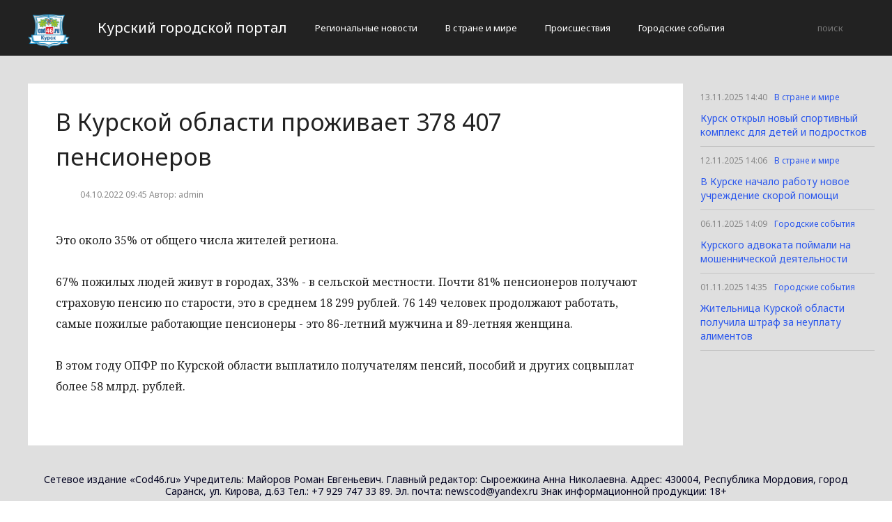

--- FILE ---
content_type: text/html; charset=UTF-8
request_url: http://cod46.ru/%D0%B1%D0%B5%D0%B7-%D1%80%D1%83%D0%B1%D1%80%D0%B8%D0%BA%D0%B8/108346-v-kurskoi-oblasti-prozivaet-378-407-pensionerov.html
body_size: 2545
content:
<!DOCTYPE html>
<html>
<head>
    <title>В Курской области проживает 378 407 пенсионеров</title>
    <meta charset="utf-8">
    <meta id="viewport" name="viewport" content="width=device-width,initial-scale=1.0,maximum-scale=1"/>
    <meta name="yandex-verification" content="a38388744781851f" />
    <link rel="shortcut icon" href="/favicon.ico" type="image/x-icon"/>
    <link
        href='https://fonts.googleapis.com/css?family=Noto+Sans:400,400italic,700,700italic&amp;subset=latin,cyrillic,cyrillic-ext,latin-ext'
        rel='stylesheet' type='text/css'>
    <link rel="stylesheet" href="/site/css/bootstrap.min.css">
    <link
        href='https://fonts.googleapis.com/css?family=Noto+Serif:400,400italic,700,700italic&amp;subset=latin,cyrillic,cyrillic-ext,latin-ext'
        rel='stylesheet' type='text/css'>
    <link rel="stylesheet" href="/site/css/style.css?v=12" type="text/css"/>
    <link rel="stylesheet" href="/site/css/media.css?v=9" type="text/css"/>
    <!--[if IE 7]>
    <link rel="stylesheet" href="/site/css/IE7.css" type="text/css"/> <![endif]-->
    <!--[if IE 8]>
    <link rel="stylesheet" href="/site/css/IE8.css" type="text/css"/> <![endif]-->
    <!--[if IE 9]>
    <link rel="stylesheet" href="/site/css/IE9.css" type="text/css"/> <![endif]-->
    <script type="text/javascript" src="/site/js/html5shiv.js"></script>
    <script type="text/javascript" src="/site/js/jquery-2.1.1.min.js"></script>
    <link href="/site/css/style_modal.css" rel="stylesheet" type="text/css"/>
    <script type="text/javascript" src="/site/js/init.js?v=2"></script>
    <script type="text/javascript" src="/site/js/bootstrap.min.js"></script>
    <script type="text/javascript" src="/site/js/StickyScroller.min.js"></script>
    <script type="text/javascript" src="/site/js/jquery.mousewheel.js"></script>
    <script type="text/javascript" src="/site/js/main.js?v=6"></script>
    </head>
<body>
<div class="all-content">
   <header class="header">
    <div class="wrap">
        <div class="header-wrap">
            <a href="/" class="logo">
                <img src="/logo.png" alt="" style="width: 60px;">
            </a>
            <p class="smy" style="width: auto">Курский городской портал</p>
                            <nav class="menu">
                    <span class="menu-adaptive"><span class="bg-menu"></span>Меню</span>
                    <ul>
                                                    <li><a href="http://cod46.ru/regionalnye-novosti/page">Региональные новости</a></li>
                                                    <li><a href="http://cod46.ru/v-strane-i-mire/page">В стране и мире</a></li>
                                                    <li><a href="http://cod46.ru/proissestviia/page">Происшествия</a></li>
                                                    <li><a href="http://cod46.ru/gorodskie-sobytiia/page">Городские события</a></li>
                                            </ul>
                </nav>
                        <form method="get" class="search-header" action="http://cod46.ru/search">
                <input class="search-header-input" type="text" placeholder="поиск" name="search">
                <button class="btn-search-header" type="submit"></button>
            </form>
        </div>
    </div>
</header>
    <div class="content">
        <div class="wrap">
            
    <div class="left-content" id="news_content">
        <div news_id="04.10.2022 09:45" news_date_id="04.10.2022 09:45" class="white-block">
            <section class="news">
                <h1>В Курской области проживает 378 407 пенсионеров</h1>
                <div class="ss-info-news">
                    <time class="info-news-time" datetime="04.10.2022 09:45">04.10.2022 09:45
                                                                        Автор: admin
                    </time>
                </div>
                <p>Это около 35% от общего числа жителей региона.&nbsp;</p>
<p>67% пожилых людей живут в городах,&nbsp;33% - в сельской местности. Почти 81% пенсионеров получают&nbsp; страховую пенсию по старости, это в среднем 18&nbsp;299 рублей.&nbsp;76 149 человек&nbsp;продолжают работать, самые пожилые работающие пенсионеры - это&nbsp;86-летний мужчина&nbsp;и 89-летняя женщина.</p>
<p>В этом году ОПФР по Курской области выплатило получателям пенсий, пособий и других соцвыплат более&nbsp;58 млрд. рублей.</p>
            </section>
        </div>
    </div>
    <div class="right-newsfeed">
        <aside id="fixed-block">
                            <div news_right_id="108648" class="one-newsfeed">
                    <time class="one-newsfeed-time" datetime="13.11.2025 14:40">13.11.2025 14:40</time>
                    <ul class="home-one-news-category">
                        <li><a href="http://cod46.ru/v-strane-i-mire/page">В стране и мире</a></li>
                    </ul>
                    <h6><a href="http://cod46.ru/v-strane-i-mire/108648-kursk-otkryl-novyi-sportivnyi-kompleks-dlia-detei-i-podrostkov.html">Курск открыл новый спортивный комплекс для детей и подростков</a></h6>
                </div>
                            <div news_right_id="108647" class="one-newsfeed">
                    <time class="one-newsfeed-time" datetime="12.11.2025 14:06">12.11.2025 14:06</time>
                    <ul class="home-one-news-category">
                        <li><a href="http://cod46.ru/v-strane-i-mire/page">В стране и мире</a></li>
                    </ul>
                    <h6><a href="http://cod46.ru/v-strane-i-mire/108647-v-kurske-nacalo-rabotu-novoe-ucrezdenie-skoroi-pomoshhi.html">В Курске начало работу новое учреждение скорой помощи</a></h6>
                </div>
                            <div news_right_id="108646" class="one-newsfeed">
                    <time class="one-newsfeed-time" datetime="06.11.2025 14:09">06.11.2025 14:09</time>
                    <ul class="home-one-news-category">
                        <li><a href="http://cod46.ru/gorodskie-sobytiia/page">Городские события</a></li>
                    </ul>
                    <h6><a href="http://cod46.ru/gorodskie-sobytiia/108646-kurskogo-advokata-poimali-na-mosenniceskoi-deiatelnosti.html">Курского адвоката поймали на мошеннической деятельности</a></h6>
                </div>
                            <div news_right_id="108645" class="one-newsfeed">
                    <time class="one-newsfeed-time" datetime="01.11.2025 14:35">01.11.2025 14:35</time>
                    <ul class="home-one-news-category">
                        <li><a href="http://cod46.ru/gorodskie-sobytiia/page">Городские события</a></li>
                    </ul>
                    <h6><a href="http://cod46.ru/gorodskie-sobytiia/108645-zitelnica-kurskoi-oblasti-polucila-straf-za-neuplatu-alimentov.html">Жительница Курской области получила штраф за неуплату алиментов</a></h6>
                </div>
                    </aside>
    </div>
            <div style="text-align: center;">
                <p class="fot">Сетевое издание «Cod46.ru»
Учредитель: Майоров Роман Евгеньевич.
Главный редактор: Сыроежкина Анна Николаевна.
Адрес: 430004, Республика Мордовия, город Саранск, ул. Кирова, д.63
Тел.: +7 929 747 33 89. Эл. почта: newscod@yandex.ru
Знак информационной продукции: 18+</p><br>
            </div>
        </div>
    </div>
</div>
</body>
</html>
